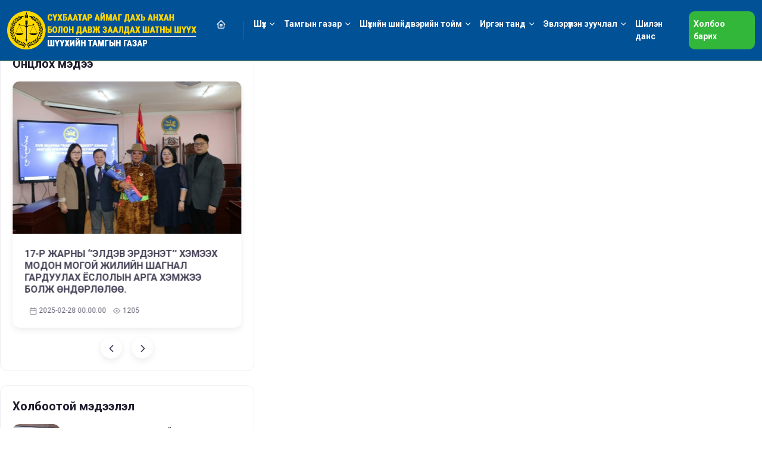

--- FILE ---
content_type: text/html; charset=UTF-8
request_url: https://sukhbaatarcourt.mn/site/single/1603
body_size: 6443
content:
<!DOCTYPE html><html lang="en"><meta http-equiv="content-type" content="text/html;charset=utf-8" /><!-- /Added by HTTrack --><head> <meta charset="utf-8"> <title>СҮХБААТАР АЙМАГ ДАХЬ ШҮҮХ</title> <!-- Viewport--> <meta name="viewport" content="width=device-width, initial-scale=1"> <!-- Favicon and Touch Icons--> <link rel="apple-touch-icon" sizes="180x180" href="https://sukhbaatarcourt.mn/more/site/apple-touch-icon.png"> <link rel="icon" type="image/png" sizes="32x32" href="https://sukhbaatarcourt.mn/more/site/favicon-32x32.png"> <link rel="icon" type="image/png" sizes="16x16" href="https://sukhbaatarcourt.mn/more/site/favicon-16x16.png"> <meta name="msapplication-TileColor" content="#766df4"> <meta name="theme-color" content="#ffffff"> <link rel="preconnect" href="https://fonts.googleapis.com"><link rel="preconnect" href="https://fonts.gstatic.com" crossorigin><link href="https://fonts.googleapis.com/css2?family=Roboto:ital,wght@0,100;0,300;0,400;0,500;0,700;0,900;1,100;1,300;1,400;1,500;1,700;1,900&display=swap" rel="stylesheet"> <!-- <script> (function () { window.onload = function () { var preloader = document.querySelector('.page-loading'); preloader.classList.remove('active'); setTimeout(function () { preloader.remove(); }, 2000); }; })(); </script> --> <!-- Vendor Styles--> <link rel="stylesheet" media="screen" href="https://sukhbaatarcourt.mn/more/site/vendor/simplebar/dist/simplebar.min.css"/> <link rel="stylesheet" media="screen" href="https://sukhbaatarcourt.mn/more/site/vendor/tiny-slider/dist/tiny-slider.css"/> <link rel="stylesheet" media="screen" href="https://sukhbaatarcourt.mn/more/site/vendor/nouislider/dist/nouislider.min.css"/> <!-- Main Theme Styles + Bootstrap--> <link rel="stylesheet" media="screen" href="https://sukhbaatarcourt.mn/more/site/css/theme.min.css"> <link rel="stylesheet" media="screen" href="https://sukhbaatarcourt.mn/more/site/css/main.css"> <link rel="preconnect" href="https://fonts.googleapis.com"> <link rel="preconnect" href="https://fonts.gstatic.com" crossorigin> <link href="https://fonts.googleapis.com/css2?family=Pacifico&display=swap" rel="stylesheet"> <script type="text/javascript" src="https://platform-api.sharethis.com/js/sharethis.js#property=642e66516134c500128cea3a&product=inline-reaction-buttons&source=platform" async="async"></script> </head> <!-- Body--> <body> <!-- Page loading spinner--> <div class="page-loading active"> <div class="page-loading-inner"> <div class="page-spinner"></div><span>Уншиж байна...</span> </div> </div> <main class="page-wrapper"> <header class="navbar navbar-expand-lg navbar-dark bg-dark fixed-top" data-scroll-header style="border-bottom: 1px solid #ffd800;"> <div class="container"> <a class="navbar-brand me-0 me-xl-4" href="https://sukhbaatarcourt.mn/"> <img class="d-block" src="https://sukhbaatarcourt.mn/more/site/img/logo/logo-light.png" width="320" alt="Finder"> </a> <button class="navbar-toggler ms-auto" type="button" data-bs-toggle="collapse" data-bs-target="#navbarNav" aria-controls="navbarNav" aria-expanded="false" aria-label="Toggle navigation"> <span class="navbar-toggler-icon"></span> </button> <div class="collapse navbar-collapse order-lg-2" id="navbarNav"> <ul class="navbar-nav navbar-nav-scroll" style="max-height: 35rem;"> <!-- Demos switcher--> <li class="nav-item dropdown me-lg-2"> <a class="nav-link align-items-center pe-lg-4" href="https://sukhbaatarcourt.mn/" role="button" aria-expanded="false"> <i class="fi-home me-2"></i> <span class="d-none d-lg-block position-absolute top-50 end-0 translate-middle-y border-end border-light" style="width: 1px; height: 30px;"></span> </a> </li> <!-- Menu items--> <li class="nav-item dropdown"> <a class="nav-link dropdown-toggle" href="#" role="button" data-bs-toggle="dropdown" aria-expanded="false" target="" style="">Шүүх</a> <ul class="dropdown-menu dropdown-menu-dark"> <li class="dropdown"><a class="dropdown-item dropdown-toggle" href="#">Давж заалдах шатны шүүх</a> <ul class="dropdown-menu dropdown-menu-dark"> <li><a class="dropdown-item" href="/site/status_page/72">Шүүхийн бүрэн эрх</a></li> <li><a class="dropdown-item" href="/site/status_page/73">Шүүхийн танилцуулга</a></li> <li><a class="dropdown-item" href="/site/cat/11">Шүүн таслах ажиллагааны мэдээ</a></li> <li><a class="dropdown-item" href="/site/status_page/74">Нарийвчилсан журам</a></li> </ul> </li> <li class="dropdown"><a class="dropdown-item dropdown-toggle" href="#">Захиргааны хэргийн шүүх</a> <ul class="dropdown-menu dropdown-menu-dark"> <li><a class="dropdown-item" href="/site/status_page/69">Шүүхийн бүрэн эрх</a></li> <li><a class="dropdown-item" href="/site/status_page/70">Шүүхийн танилцуулга</a></li> <li><a class="dropdown-item" href="/site/cat/10">Шүүн таслах ажиллагааны мэдээ</a></li> <li><a class="dropdown-item" href="/site/status_page/71">Нарийвчилсан журам</a></li> </ul> </li> <li class="dropdown"><a class="dropdown-item dropdown-toggle" href="#">Сум дундын анхан шатны шүүх</a> <ul class="dropdown-menu dropdown-menu-dark"> <li><a class="dropdown-item" href="/site/status_page/49">Шүүхийн бүрэн эрх</a></li> <li><a class="dropdown-item" href="/site/status_page/50">Шүүхийн танилцуулга</a></li> <li><a class="dropdown-item" href="/site/cat/6">Шүүн таслах ажиллагааны мэдээ</a></li> <li><a class="dropdown-item" href="/site/status_page/51">Нарийвчилсан журам</a></li> </ul> </li> <li class="dropdown"><a class="dropdown-item dropdown-toggle" href="#">Нээлттэй шүүх хуралдаан</a> <ul class="dropdown-menu dropdown-menu-dark"> <li><a class="dropdown-item" href="/site/status_page/46">Давж заалдах шатны шүүх</a></li> <li><a class="dropdown-item" href="/site/status_page/47">Сум дундын анхан шатны шүүх</a></li> <li><a class="dropdown-item" href="/site/status_page/48">Захиргааны хэргийн анхан шатны шүүх</a></li> <li><a class="dropdown-item" href="/site/status_page/48">Нарийвчилсан журам</a></li> </ul> </li> </ul> </li> <!-- Menu items--> <li class="nav-item dropdown"> <a class="nav-link dropdown-toggle" href="#" role="button" data-bs-toggle="dropdown" aria-expanded="false" target="" style="">Тамгын газар</a> <ul class="dropdown-menu dropdown-menu-dark"> <li class="dropdown"><a class="dropdown-item " href="/site/status_page/55">Чиг үүрэг</a> <ul class=" dropdown-menu-dark"> </ul> </li> <li class="dropdown"><a class="dropdown-item " href="/site/status_page/56">Танилцуулга</a> <ul class=" dropdown-menu-dark"> </ul> </li> <li class="dropdown"><a class="dropdown-item " href="/site/status_page/65">Тайлан</a> <ul class=" dropdown-menu-dark"> </ul> </li> <li class="dropdown"><a class="dropdown-item " href="/site/cat/7">Ажлын байрны зар</a> <ul class=" dropdown-menu-dark"> </ul> </li> <li class="dropdown"><a class="dropdown-item " href="/site/status_page/79">Шүүхийн иргэдийн төлөөлөгч</a> <ul class=" dropdown-menu-dark"> </ul> </li> <li class="dropdown"><a class="dropdown-item dropdown-toggle" href="#">Шүүхийн архив</a> <ul class="dropdown-menu dropdown-menu-dark"> <li><a class="dropdown-item" href="/site/status_page/76">Танилцуулга</a></li> <li><a class="dropdown-item" href="/site/status_page/76">Архивт гаргах хүсэлтүүд</a></li> </ul> </li> </ul> </li> <!-- Menu items--> <li class="nav-item dropdown"> <a class="nav-link dropdown-toggle" href="/site/decision_list" role="button" data-bs-toggle="dropdown" aria-expanded="false" target="" style="">Шүүхийн шийдвэрийн тойм</a> <ul class="dropdown-menu dropdown-menu-dark"> <li class="dropdown"><a class="dropdown-item " href="/site/decision_list/4">Шийдвэрийн тойм</a> <ul class=" dropdown-menu-dark"> </ul> </li> <li class="dropdown"><a class="dropdown-item " href="/site/decision_list/10">Процессын тойм</a> <ul class=" dropdown-menu-dark"> </ul> </li> </ul> </li> <!-- Menu items--> <li class="nav-item dropdown"> <a class="nav-link dropdown-toggle" href="#" role="button" data-bs-toggle="dropdown" aria-expanded="false" target="" style="">Иргэн танд</a> <ul class="dropdown-menu dropdown-menu-dark"> <li class="dropdown"><a class="dropdown-item " href="/site/templates/1">Нэхэмжлэлийн загварууд</a> <ul class=" dropdown-menu-dark"> </ul> </li> <li class="dropdown"><a class="dropdown-item dropdown-toggle" href="#">Тусгайлсан журмаар хэрэг хянан шийдвэрлэх ажиллагаа</a> <ul class="dropdown-menu dropdown-menu-dark"> <li><a class="dropdown-item" href="/site/status_page/80">Нэхэмжлэл гаргах загвар</a></li> <li><a class="dropdown-item" href="/site/status_page/81">Нэхэмжлэл гаргахад дагалдах маягтууд</a></li> </ul> </li> <li class="dropdown"><a class="dropdown-item " href="/site/status_page/65">Эвлэрүүлэн Тайлан</a> <ul class=" dropdown-menu-dark"> </ul> </li> <li class="dropdown"><a class="dropdown-item " href="/site/cat/6">Шүүх таны нэхэмжлэл, хүсэлтийг хүлээн аваад хийгдэх ажиллагаанууд</a> <ul class=" dropdown-menu-dark"> </ul> </li> <li class="dropdown"><a class="dropdown-item " href="/site/status_page/65">Иргэн таны эрх зүйн мэдлэгт</a> <ul class=" dropdown-menu-dark"> </ul> </li> <li class="dropdown"><a class="dropdown-item " href="/site/status_page/78">Мэдээлэл лавлагааны ажиллах журам</a> <ul class=" dropdown-menu-dark"> </ul> </li> <li class="dropdown"><a class="dropdown-item " href="https://www.judcouncil.mn/site/decision/3">Эрх зүйн акт</a> <ul class=" dropdown-menu-dark"> </ul> </li> </ul> </li> <!-- Menu items--> <li class="nav-item dropdown"> <a class="nav-link dropdown-toggle" href="#" role="button" data-bs-toggle="dropdown" aria-expanded="false" target="" style="">Эвлэрүүлэн зуучлал</a> <ul class="dropdown-menu dropdown-menu-dark"> <li class="dropdown"><a class="dropdown-item " href="/site/status_page/58">Эвлэрүүлэн зуучлал гэж юу вэ?</a> <ul class=" dropdown-menu-dark"> </ul> </li> <li class="dropdown"><a class="dropdown-item " href="/site/status_page/59">Эвлэрүүлэн зуучлах ажиллагааны мэдээ</a> <ul class=" dropdown-menu-dark"> </ul> </li> <li class="dropdown"><a class="dropdown-item " href="/site/status_page/60">Эвлэрлийн гэрээ</a> <ul class=" dropdown-menu-dark"> </ul> </li> </ul> </li> <!-- Menu items--> <li class="nav-item "> <a class="nav-link " href="https://shilendans.gov.mn/organization/21904" role="button" data-bs-toggle="" aria-expanded="false" target="_blank" style="">Шилэн данс</a> <ul class="dropdown-menu dropdown-menu-dark"> </ul> </li> <!-- Menu items--> <li class="nav-item "> <a class="nav-link " href="/site/contact" role="button" data-bs-toggle="" aria-expanded="false" target="" style="background: #33B73A; border-radius: 10px;">Холбоо барих</a> <ul class="dropdown-menu dropdown-menu-dark"> </ul> </li> </ul> </div> </div> </header> <!-- Page content--> <!-- Hero--> <section class="bg-dark-bgg pb-4 pt-5"><div w1="" pf="" df="" class="mbrow"> <section class="text-center"><a href="/"><i class="fi-home"></i><h1>Эхлэл</h1></a></section> <section class="text-center"><a href="https://sukhbaatarcourt.mn/site/cat/1"><i class="fi-file"></i><h1>Мэдээ</h1></a></section> <section class="text-center"><a href="https://live.shuukh.mn/#gsc.tab=0" target="_blank"><i class="fi-bell-on"></i><h1>Тов, тойм</h1></a></section> <section class="text-center" type="button" data-bs-toggle="collapse" data-bs-target="#navbarNav" aria-controls="navbarNav" aria-expanded="false" aria-label="Toggle navigation"><i class="fi-align-justify"></i><h1>Цэс</h1> </section></div> <!-- Sidebar--> <aside class="col-lg-4"> <div class="offcanvas offcanvas-end offcanvas-collapse" id="blog-sidebar"> <div class="offcanvas-body"> <div class="card card-flush pb-3 pb-lg-0 mb-4"> <div class="card-body"> <h4 class="h5">Онцлох мэдээ</h4> <div class="tns-carousel-wrapper mx-n3"> <div class="tns-carousel-inner d-block" data-carousel-options="{&quot;nav&quot;: false, &quot;autoHeight&quot;: true, &quot;controlsContainer&quot;: &quot;#externalControls&quot;}"> <article class="px-3 pb-4"> <div class="card border-0 shadow-sm"> <a class="card-img-top overflow-hidden" href="https://sukhbaatarcourt.mn/site/single/1789"><img class="d-block" src="https://sukhbaatarcourt.mn/uploads/news/thumb/16ab19dc850236698d4cfca73ec820b3.JPG" alt="Image"> </a> <div class="card-body pb-3"> <h3 class="fs-base pt-1 mb-0"><a class="nav-link" href="https://sukhbaatarcourt.mn/site/single/1789">17-Р ЖАРНЫ ‘’ЭЛДЭВ ЭРДЭНЭТ’’ ХЭМЭЭХ МОДОН МОГОЙ ЖИЛИЙН ШАГНАЛ ГАРДУУЛАХ ЁСЛОЛЫН АРГА ХЭМЖЭЭ БОЛЖ ӨНДӨРЛӨЛӨӨ.</a></h3> </div><a class="card-footer d-flex align-items-center text-decoration-none border-top-0 pt-0 mb-1" href="https://sukhbaatarcourt.mn/site/single/1789"> <div class="ps-2"> <div class="d-flex text-body fs-xs"><span class="me-2 pe-1"><i class="fi-calendar-alt opacity-70 me-1"></i>2025-02-28 00:00:00</span><span><i class="fi-eye-on opacity-70 me-1"></i>1205</span></div> </div></a> </div> </article><article class="px-3 pb-4"> <div class="card border-0 shadow-sm"> <a class="card-img-top overflow-hidden" href="https://sukhbaatarcourt.mn/site/single/1788"><img class="d-block" src="https://sukhbaatarcourt.mn/uploads/news/thumb/a764f72ea8373c2a4559dfda6cf873b1.JPG" alt="Image"> </a> <div class="card-body pb-3"> <h3 class="fs-base pt-1 mb-0"><a class="nav-link" href="https://sukhbaatarcourt.mn/site/single/1788">Хүндэтгэлийн шүүх хуралдаан болж өндөрлөлөө</a></h3> </div><a class="card-footer d-flex align-items-center text-decoration-none border-top-0 pt-0 mb-1" href="https://sukhbaatarcourt.mn/site/single/1788"> <div class="ps-2"> <div class="d-flex text-body fs-xs"><span class="me-2 pe-1"><i class="fi-calendar-alt opacity-70 me-1"></i>2025-02-26 00:00:00</span><span><i class="fi-eye-on opacity-70 me-1"></i>780</span></div> </div></a> </div> </article><article class="px-3 pb-4"> <div class="card border-0 shadow-sm"> <a class="card-img-top overflow-hidden" href="https://sukhbaatarcourt.mn/site/single/1785"><img class="d-block" src="https://sukhbaatarcourt.mn/uploads/news/thumb/d1ffe95de83233a4c915cd9d32ceb89f.jpg" alt="Image"> </a> <div class="card-body pb-3"> <h3 class="fs-base pt-1 mb-0"><a class="nav-link" href="https://sukhbaatarcourt.mn/site/single/1785">ШИЛЖИН ТОМИЛОГДСОН ШҮҮГЧ НАРТ МОНГОЛ УЛСЫН ЕРӨНХИЙЛӨГЧИЙН ЗАРЛИГ ТАНИЛЦУУЛАХ ЁСЛОЛЫН АРГА ХЭМЖЭЭ ЗОХИОН БАЙГУУЛЛАА.</a></h3> </div><a class="card-footer d-flex align-items-center text-decoration-none border-top-0 pt-0 mb-1" href="https://sukhbaatarcourt.mn/site/single/1785"> <div class="ps-2"> <div class="d-flex text-body fs-xs"><span class="me-2 pe-1"><i class="fi-calendar-alt opacity-70 me-1"></i>2025-01-13 00:00:00</span><span><i class="fi-eye-on opacity-70 me-1"></i>1370</span></div> </div></a> </div> </article><article class="px-3 pb-4"> <div class="card border-0 shadow-sm"> <a class="card-img-top overflow-hidden" href="https://sukhbaatarcourt.mn/site/single/1776"><img class="d-block" src="https://sukhbaatarcourt.mn/uploads/news/thumb/68e2eef78e0ad7fbbe61a1ca60526939.jpg" alt="Image"> </a> <div class="card-body pb-3"> <h3 class="fs-base pt-1 mb-0"><a class="nav-link" href="https://sukhbaatarcourt.mn/site/single/1776">ШҮҮГЧИЙН СУЛ ОРОН ТООНЫ СОНГОН ШАЛГАРУУЛАЛТЫН БҮРТГЭЛ 2024 ОНЫ 9 ДҮГЭЭР САРЫН 05-НЫ ӨДРӨӨС ЭХЭЛНЭ</a></h3> </div><a class="card-footer d-flex align-items-center text-decoration-none border-top-0 pt-0 mb-1" href="https://sukhbaatarcourt.mn/site/single/1776"> <div class="ps-2"> <div class="d-flex text-body fs-xs"><span class="me-2 pe-1"><i class="fi-calendar-alt opacity-70 me-1"></i>2024-09-02 00:00:00</span><span><i class="fi-eye-on opacity-70 me-1"></i>1099</span></div> </div></a> </div> </article><article class="px-3 pb-4"> <div class="card border-0 shadow-sm"> <a class="card-img-top overflow-hidden" href="https://sukhbaatarcourt.mn/site/single/1777"><img class="d-block" src="https://sukhbaatarcourt.mn/uploads/news/thumb/6ebb0ceacd5867998371644aedec4925.jpg" alt="Image"> </a> <div class="card-body pb-3"> <h3 class="fs-base pt-1 mb-0"><a class="nav-link" href="https://sukhbaatarcourt.mn/site/single/1777">ШҮҮГЧИЙН СУЛ ОРОН ТООНЫ СОНГОН ШАЛГАРУУЛАЛТЫН БҮРТГЭЛ 2024 ОНЫ 9 ДҮГЭЭР САРЫН 05-НЫ ӨДРӨӨС ЭХЭЛНЭ</a></h3> </div><a class="card-footer d-flex align-items-center text-decoration-none border-top-0 pt-0 mb-1" href="https://sukhbaatarcourt.mn/site/single/1777"> <div class="ps-2"> <div class="d-flex text-body fs-xs"><span class="me-2 pe-1"><i class="fi-calendar-alt opacity-70 me-1"></i>2024-09-02 00:00:00</span><span><i class="fi-eye-on opacity-70 me-1"></i>1010</span></div> </div></a> </div> </article><article class="px-3 pb-4"> <div class="card border-0 shadow-sm"> <a class="card-img-top overflow-hidden" href="https://sukhbaatarcourt.mn/site/single/1762"><img class="d-block" src="https://sukhbaatarcourt.mn/uploads/news/thumb/ae0ba28b5031375c8eb5516ea26f4b9e.png" alt="Image"> </a> <div class="card-body pb-3"> <h3 class="fs-base pt-1 mb-0"><a class="nav-link" href="https://sukhbaatarcourt.mn/site/single/1762">Шүүх дэх эвлэрүүлэн зуучлагчийн сургалт зарлагдлаа.</a></h3> </div><a class="card-footer d-flex align-items-center text-decoration-none border-top-0 pt-0 mb-1" href="https://sukhbaatarcourt.mn/site/single/1762"> <div class="ps-2"> <div class="d-flex text-body fs-xs"><span class="me-2 pe-1"><i class="fi-calendar-alt opacity-70 me-1"></i>2024-02-21 00:00:00</span><span><i class="fi-eye-on opacity-70 me-1"></i>1974</span></div> </div></a> </div> </article><article class="px-3 pb-4"> <div class="card border-0 shadow-sm"> <a class="card-img-top overflow-hidden" href="https://sukhbaatarcourt.mn/site/single/1760"><img class="d-block" src="https://sukhbaatarcourt.mn/more/site/img/noimage.png" alt="Image"> </a> <div class="card-body pb-3"> <h3 class="fs-base pt-1 mb-0"><a class="nav-link" href="https://sukhbaatarcourt.mn/site/single/1760">ШҮҮХ ДЭХ ЭВЛЭРҮҮЛЭН ЗУУЧЛАГЧ БЭЛТГЭХ СУРГАЛТЫН ЗАРЛАЛ</a></h3> </div><a class="card-footer d-flex align-items-center text-decoration-none border-top-0 pt-0 mb-1" href="https://sukhbaatarcourt.mn/site/single/1760"> <div class="ps-2"> <div class="d-flex text-body fs-xs"><span class="me-2 pe-1"><i class="fi-calendar-alt opacity-70 me-1"></i>2024-01-30 00:00:00</span><span><i class="fi-eye-on opacity-70 me-1"></i>1193</span></div> </div></a> </div> </article> </div> </div> <div class="tns-carousel-controls justify-content-center mt-n2" id="externalControls"> <button class="me-3" type="button"><i class="fi-chevron-left fs-xs"></i></button> <button type="button"><i class="fi-chevron-right fs-xs"></i></button> </div> </div> </div> <!-- Recent posts widget--> <div class="card card-flush pb-3 pb-lg-0 mb-4"> <div class="card-body"> <h3 class="h5">Холбоотой мэдээлэл</h3> <div class="d-flex align-items-start border-bottom border-light pb-3 mb-3"><a class="flex-shrink-0" href="https://sukhbaatarcourt.mn/site/single/1838"><img class="rounded-3" src="https://sukhbaatarcourt.mn/uploads/news/thumb/7655df5671238ac252992c247e6af67f.jpg" width="80" alt="Image"></a> <div class="ps-3"> <h4 class="fs-base pt-1 mb-2"><a class="nav-link" style="font-weight: 400;" href="https://sukhbaatarcourt.mn/site/single/1838">СУРГАЛТ ЗОХИОН БАЙГУУЛЛАА. </a></h4> <div class="d-flex fs-xs"><span class="me-2 pe-1"><i class="fi-calendar-alt opacity-70 mt-n1 me-1 align-middle"></i>2026-01-27 00:00:00</span><span><i class="fi-eye-on opacity-70 mt-n1 me-1 align-middle"></i>35</span></div> </div> </div> <div class="d-flex align-items-start border-bottom border-light pb-3 mb-3"><a class="flex-shrink-0" href="https://sukhbaatarcourt.mn/site/single/1837"><img class="rounded-3" src="https://sukhbaatarcourt.mn/uploads/news/thumb/a21fcf3fba8a1e08be8756e5df22b2e8.jpg" width="80" alt="Image"></a> <div class="ps-3"> <h4 class="fs-base pt-1 mb-2"><a class="nav-link" style="font-weight: 400;" href="https://sukhbaatarcourt.mn/site/single/1837">СУРГАЛТ ЗОХИОН БАЙГУУЛЛАА. </a></h4> <div class="d-flex fs-xs"><span class="me-2 pe-1"><i class="fi-calendar-alt opacity-70 mt-n1 me-1 align-middle"></i>2026-01-27 00:00:00</span><span><i class="fi-eye-on opacity-70 mt-n1 me-1 align-middle"></i>26</span></div> </div> </div> <div class="d-flex align-items-start border-bottom border-light pb-3 mb-3"><a class="flex-shrink-0" href="https://sukhbaatarcourt.mn/site/single/1836"><img class="rounded-3" src="https://sukhbaatarcourt.mn/uploads/news/thumb/582e704f2b409258bd7ad0ecf2f1467d.jpg" width="80" alt="Image"></a> <div class="ps-3"> <h4 class="fs-base pt-1 mb-2"><a class="nav-link" style="font-weight: 400;" href="https://sukhbaatarcourt.mn/site/single/1836">Төрийн жинхэнэ албан хаагчийн тангараг өгөх ёслолын ажиллагаа боллоо </a></h4> <div class="d-flex fs-xs"><span class="me-2 pe-1"><i class="fi-calendar-alt opacity-70 mt-n1 me-1 align-middle"></i>2026-01-13 00:00:00</span><span><i class="fi-eye-on opacity-70 mt-n1 me-1 align-middle"></i>63</span></div> </div> </div> <div class="d-flex align-items-start border-bottom border-light pb-3 mb-3"><a class="flex-shrink-0" href="https://sukhbaatarcourt.mn/site/single/1835"><img class="rounded-3" src="https://sukhbaatarcourt.mn/uploads/news/thumb/ee4f1d19841f68714cfac9e0aa368a10.jpg" width="80" alt="Image"></a> <div class="ps-3"> <h4 class="fs-base pt-1 mb-2"><a class="nav-link" style="font-weight: 400;" href="https://sukhbaatarcourt.mn/site/single/1835">Сүхбаатар аймаг дахь шүүхийн Тамгын газрын шүүгч, ажилчид “Харилцаа ба ёс зүй” сэдэвт сургалтад хамрагдлаа. </a></h4> <div class="d-flex fs-xs"><span class="me-2 pe-1"><i class="fi-calendar-alt opacity-70 mt-n1 me-1 align-middle"></i>2025-11-13 00:00:00</span><span><i class="fi-eye-on opacity-70 mt-n1 me-1 align-middle"></i>999</span></div> </div> </div> <div class="d-flex align-items-start border-bottom border-light pb-3 mb-3"><a class="flex-shrink-0" href="https://sukhbaatarcourt.mn/site/single/1834"><img class="rounded-3" src="https://sukhbaatarcourt.mn/uploads/news/thumb/99885511ed40bb440282bf0b156995d1.jpg" width="80" alt="Image"></a> <div class="ps-3"> <h4 class="fs-base pt-1 mb-2"><a class="nav-link" style="font-weight: 400;" href="https://sukhbaatarcourt.mn/site/single/1834">Шүүхийн байрны аюулгүй байдалд эсдэлийн үнэлгээ хийлээ. </a></h4> <div class="d-flex fs-xs"><span class="me-2 pe-1"><i class="fi-calendar-alt opacity-70 mt-n1 me-1 align-middle"></i>2025-10-20 00:00:00</span><span><i class="fi-eye-on opacity-70 mt-n1 me-1 align-middle"></i>313</span></div> </div> </div> <div class="d-flex align-items-start border-bottom border-light pb-3 mb-3"><a class="flex-shrink-0" href="https://sukhbaatarcourt.mn/site/single/1833"><img class="rounded-3" src="https://sukhbaatarcourt.mn/uploads/news/thumb/0e4004375b49b5a33fede214332c28b1.jpg" width="80" alt="Image"></a> <div class="ps-3"> <h4 class="fs-base pt-1 mb-2"><a class="nav-link" style="font-weight: 400;" href="https://sukhbaatarcourt.mn/site/single/1833">Азийн  Про Боно чуулга уулзалтад оролцлоо </a></h4> <div class="d-flex fs-xs"><span class="me-2 pe-1"><i class="fi-calendar-alt opacity-70 mt-n1 me-1 align-middle"></i>2025-10-06 00:00:00</span><span><i class="fi-eye-on opacity-70 mt-n1 me-1 align-middle"></i>264</span></div> </div> </div> </div> </div> </div> </div> </aside> </div> </div> <!-- Property cost calculator modal--> <div class="modal fade" id="cost-calculator" tabindex="-1"> <div class="modal-dialog modal-dialog-centered" role="document"> <div class="modal-content"> <div class="modal-header d-block position-relative border-0 px-sm-5 px-4"> <h3 class="h4 modal-title mt-4 text-center">Санал, хүсэлт</h3> <button class="btn-close position-absolute top-0 end-0 mt-3 me-3" type="button" data-bs-dismiss="modal" aria-label="Close"></button> </div> <div class="modal-body px-sm-5 px-4"> <form action="https://sukhbaatarcourt.mn/site/contact_add" method="POST" class="needs-validation" enctype="multipart/form-data" accept-charset="utf-8"><input type="hidden" name="csrf_test_name" value="ba4f257966e43daf053022e2b229fc58" /> <div class="mb-3"> <label class="form-label fw-bold mb-2" for="property-city">Төрөл</label> <select class="form-control form-select" name="type" required> <option value="" selected disabled hidden>Сонгох</option> <option value="1">Санал</option> <option value="2">Хүсэлт</option> </select> <div class="invalid-feedback">Төрөл сонгоно уу!</div> </div> <div class="pt-2 mb-3"> <label class="form-label fw-bold mb-2" for="property-address">Таны нэр</label> <input class="form-control" type="text" name="name" placeholder="Таны нэр" required> <div class="invalid-feedback">Нэрээ бичнэ үү!</div> </div><div class="pt-2 mb-3"> <label class="form-label fw-bold mb-2" for="property-address">Таны цахим шуудан</label> <input class="form-control" type="email" name="email" placeholder="Таны цахим шуудан" required> <div class="invalid-feedback">цахим шуудан бичнэ үү!</div> </div><div class="pt-2 mb-3"> <label class="form-label fw-bold mb-2" for="property-address">Утас</label> <input class="form-control" type="number" name="phone" placeholder="Утас" required> <div class="invalid-feedback">Утас бичнэ үү!</div> </div><div class="pt-2 mb-3"> <label class="form-label fw-bold mb-2" for="property-address">Захидал</label> <textarea class="form-control" name="message" placeholder="Захидал" required></textarea> <div class="invalid-feedback">Захидал бичнэ үү!</div> </div> <button class="btn btn-primary d-block w-100 mb-4" type="submit"><i class="fi-send me-2"></i>Илгээх</button> </form> </div> </div> </div> </div> <!-- Hero--> <!-- Footer--> <footer class="footer bg-dark pt-5"> <div class="container pb-2"> <div class="row align-items-center pb-4"> <div class="col-md-6 col-xl-5"> <!-- Links--> <div class="row"> <div class="col-sm-7 mb-4"> <h3 class="h6 mb-2 pb-1 fs-base text-light">Холбоо барих</h3> <ul class="list-unstyled fs-sm"> <li class="nav-link-light">Сүхбаатар аймаг дахь шүүхийн Тамгын газар.</li> <li class="nav-link-light">Мэдээлэл лавлагаа: 70510506</li> <li class="nav-link-light">Өргөдөл, гомдол, хүсэлт хүлээн авах И-мэйл: sukhbaatar_tg@shuukh.mn</li> <li class="nav-link-light">Албаны И-мэйл: sukhbaatar_tg@shuukh.mn</li> </ul> </div> <div class="col-sm-5 mb-4"> <h3 class="h6 mb-2 pb-1 fs-base text-light">ХОЛБООСУУД</h3> <ul class="list-unstyled fs-sm"> <li><a class="nav-link-light" href="https://sukhbaatarcourt.mn/site/cat/7">Ажлын байрны зар</a></li> <li><a class="nav-link-light" href="https://sukhbaatarcourt.mn/site/cat/4">Шийдвэрийн тойм</a></li> <li><a class="nav-link-light" href="https://sukhbaatarcourt.mn/site/cat/9">Процессын тойм</a></li> <li><a class="nav-link-light" href="https://shilendans.gov.mn/organization/30226">Шилэн данс</a></li> <li><a class="nav-link-light" href="https://sukhbaatarcourt.mn/site/site_tree">Сайтын бүтэц</a></li> </ul> </div> </div> <!-- Socials--> <div class="text-nowrap border-top border-light py-4"> <a class="btn btn-icon btn-translucent-light btn-xs rounded-circle me-2" href="#"> <i class="fi-facebook"></i> </a> <a class="btn btn-icon btn-translucent-light btn-xs rounded-circle me-2" href="#"> <i class="fi-twitter"></i> </a> <a class="btn btn-icon btn-translucent-light btn-xs rounded-circle me-2" href="#"> <i class="fi-youtube"></i> </a> </div> </div> <!-- Mobile app--> <div class="col-md-6 offset-xl-1"> <div class="d-flex align-items-center"><iframe style="border-radius: 10px" src="https://www.google.com/maps/embed?pb=!1m18!1m12!1m3!1d2737.2172750027094!2d113.28432431578376!3d46.68171255939925!2m3!1f0!2f0!3f0!3m2!1i1024!2i768!4f13.1!3m3!1m2!1s0x5de6f3858371b891%3A0xd8a28139bbc854e5!2z0KHSr9GF0LHQsNCw0YLQsNGAINCw0LnQvNCz0LjQudC9INGI0q_Sr9GF!5e0!3m2!1sen!2smn!4v1681729221316!5m2!1sen!2smn" width="100%" height="250" style="border:0;" allowfullscreen="" loading="lazy" referrerpolicy="no-referrer-when-downgrade"></iframe> </div> </div> </div> <!-- Copyright--> <p class="fs-sm text-center text-sm-start mb-4"><span class="text-light opacity-50">&copy; 2023 - Бүх эрх хуулиар хамгаалагдсан. Сүхбаатар аймаг дахь шүүхийн Тамгын газар </span></p> </div> </footer> <!-- Back to top button--><a class="btn-scroll-top" href="#top" data-scroll><span class="btn-scroll-top-tooltip text-muted fs-sm me-2">Эхлэлд очих</span><i class="btn-scroll-top-icon fi-chevron-up"> </i></a> <!-- Vendor scrits: js libraries and plugins--> <script src="https://sukhbaatarcourt.mn/more/site/vendor/bootstrap/dist/js/bootstrap.bundle.min.js"></script> <script src="https://sukhbaatarcourt.mn/more/site/vendor/simplebar/dist/simplebar.min.js"></script> <script src="https://sukhbaatarcourt.mn/more/site/vendor/smooth-scroll/dist/smooth-scroll.polyfills.min.js"></script> <script src="https://sukhbaatarcourt.mn/more/site/vendor/tiny-slider/dist/min/tiny-slider.js"></script> <script src="https://sukhbaatarcourt.mn/more/site/vendor/parallax-js/dist/parallax.min.js"></script> <script src="https://sukhbaatarcourt.mn/more/site/vendor/nouislider/dist/nouislider.min.js"></script> <!-- Main theme script--> <script src="https://sukhbaatarcourt.mn/more/site/js/theme.min.js"></script> </body></html>

--- FILE ---
content_type: text/css
request_url: https://sukhbaatarcourt.mn/more/site/css/main.css
body_size: 2921
content:
.mbrow{z-index:1000;left:0;bottom:0;background: #fff;border-top:4px solid #eabe6c;}
.mbrow section{width:25%;padding:10px 0;}
.mbrow section i{font-size:15px;width:25px;height:20px;margin:0 auto;color: #040435;}
.mbrow section h1{font-size:14px;color: #040435;}

.menuppbg{height:100%;background: rgba(0,0,0,0.4);top:0;left:0;z-index:1004;display:none;}
.helpbg{height:100%;background: rgba(0,0,0,0.4);top:0;left:0;z-index:1004;display:none;}
.closemenu{width:50px;height:50px;top:0;right:0;font-size:16px;}
.usertop {border-bottom:1px solid #eabe6c;padding:20px 0 20px 0;margin-bottom:10px;}
.usertop h1{font-size:17px;font-weight:700;padding:10px 10px 10px 50px;}
.usertop h1 i{width:30px;height:100%;left:0;top:0;font-size:20px;width:40px;height:40px;background: #ffc14e;border-radius:50%;color: #fff;}

.menupmb{text-align:left;position:fixed;width:300px;height:100%;z-index:1011;background: #fff;top:0;right:0;overflow-y:auto;box-shadow: 0px 0px 10px -1px rgba(0,0,0,0.5);padding:10px 25px 10px 20px;display:none;}
.menuul ul{padding:5px 0 5px 0;list-style:none;margin:0;}
.menuul ul li ul{padding:5px 0 5px 25px;display:none;}
.menuul ul li a{display:block;padding:8px 0;font-size:17px;position:relative;width:100%;}
.menuul ul li .insub:after{content:'\e903';font-family:icomoon;position:absolute;right:0;top:8px;color: #eabe6c;}
.hddnpc{display:none;}
.mblogo{display:none;}
.mbrow{display:none;}

.showmb{display:none;}

.filterLw{width:45px;height:42px;left:0;top:50%;transform:translateY(-50%);background: #fff;border-radius:5px;color: #051550;font-size:17px;display:none;}
.clocepp{width:100%;position:sticky;top:0;z-index:15;display:none;}
.clocepp a{width:45px;height:45px;background: rgba(255,255,255,0.5);margin-right:-15px;}

.filterLwb{width:45px;height:42px;left:-20px;top:50%;transform:translateY(-50%);background: #fff;border-radius:5px;color: #051550;font-size:17px;display:none;}
.clocepb{width:100%;position:sticky;top:0;z-index:15;display:none;}
.clocepb a{width:45px;height:45px;background: rgba(255,255,255,0.5);margin-right:-15px;}

.swipeTh{position:absolute;top:90px;z-index:4;width:0;height:0;right:0;animation: swipe 8s infinite linear;background: rgba(255,255,255,0.5);display:none;}
@keyframes swipe{ 0%{width:0;height:0;} 1%{width:80px;height:80px;} 70%{width:80px;height:80px;} 71%{width:0;height:0;}  }


.readaa{height:28px;background: #e1e1e1;padding:4px 12px 0 12px;color:#555;}
.readab{height:35px;background: #e1e1e1;padding:7px 12px 0 12px;color:#555;display:inline-block;vertical-align:top;margin-right:5px;}
.fsAa{font-size:15px;}
.fsAb{font-size:20px;}
.atnn{font-weight:700;color: #336dff;padding:6px 12px 0 12px;}
[pdtopn]{display:inline-block;padding-top:5px;height:28px;color: #555;margin-right:7px;}
.bigtta{font-size:20px !important;line-height:30px;}
.tabxt [ztable] tr td{font-size:18px !important;line-height:22px !important;}
.tabxt [ztable] tr td p{font-size:18px !important;line-height:22px !important;}
.tabxt [ztable] tr td span{font-size:18px !important;line-height:22px !important;}





.descnewspd{padding:0 10px;}
.descnews{background:#f2f2f2;border-radius:4px;width:100%;max-width:1180px;margin:30px auto 0 auto;}
.descnews .descna{background: #05054d;width:215px;border-radius:4px 0 0 4px;}
.descnews .descnb{width:calc(100% - 215px);padding:20px 0 35px 25px;overflow:hidden;}
.descnews .descna h1 a{font-size:16px;line-height:22px;}
.descnews .descna h1 a:hover{text-decoration:underline;}
.descnews .descws a:hover{text-decoration:underline;}

.descnews .descws{padding-right:100px;display:none;}
.descnews .descws:nth-child(1){display:block;}
.descnews .descws label{font-size:14px;color: #606060;}
.descnews .descws h1 a{font-size:16px;color: #05054d;color:#000;}

.descnews .descbtn{right:10px;height:100%;top:10px;}
.descnews .descct{bottom:10px;left:24px;padding:0;}
.descnews .descct li{width:30px;height:10px;background: #c1c1c1;margin:0 2px;}
.descnews .descct .descact{background:#ffc600;}


.sidUp{animation:sidUp 0.2s;}
@keyframes sidUp {
  0% {-webkit-transform: translate3d(0, 80%, 0); transform: translate3d(0, 80%, 0); visibility: visible; }
  100% { -webkit-transform: translate3d(0, 0, 0); transform: translate3d(0, 0, 0);  }
}




@media only screen and (max-width: 1250px) {
  .toptextmb{padding:0;}
}
@media only screen and (max-width: 1200px) {
  
  .hddnpc{display:block;}
  .headMenu{display:none;}
  .mbrow{display:flex;}
  
  .menu{display:none;}
  .brbbt{border-bottom:none;}
  .mainsd{height:340px;}
  .mainfd h1{font-size:22px;padding:0 0 15px 0;}
  .mainfd p{font-size:16px;line-height:22px;}
  
  
  
  .zarinfoa{width:100%;max-width:1050px;margin:0 auto;display:block;}
  .zarinfoa .m_list:nth-child(1){width:100%;padding-right:0;}
  .zarinfoa .m_list:nth-child(2){width:100%;padding-left:0;margin-top:35px;}
  
}
@media only screen and (max-width: 1100px) {
  
  .ctinfoh{display:block;}
  .ctinfoh aside{width:100%;display:block;padding:0 20px 25px 0;text-align:center; }
  .ctinfoh section:nth-child(1){border-left:none;margin:30px auto;}
  .ctinfoh section:nth-child(2){margin:30px auto;}
  .ctinfoh section:nth-child(3){margin:30px auto;}
  .ctinfoh section{width:100%;max-width:700px;margin:30px auto;border-left:none;padding:10px 10px 40px 10px;display:block;}
  
  
  
  .tlbrzmj{display:block;}
  .tlbrzmj .filterAv{display:none;width:310px;padding:0 20px 0 12px;height:100vh;max-height:100vh;overflow-y:auto;position:fixed;z-index:1009;left:0;top:0;background: #fff;box-shadow: 0px 0px 5px 0px rgba(0,0,0,0.4);}
  .tlbrzmj .infltr{border:none;padding:30px 0 0 5px;} 
  .tlbrzmj .tlist{width:100%;padding:15px 0;}
  
  .mbfilter{position:sticky;top:0;z-index:10;padding:2px 10px;border-top:none;border-bottom:4px solid #eabe6c;}
  .filterLw{display:flex;}
  .mbfilter h1{padding:15px 55px;}
  
  .coftgl{display:block;}
  .coftgl .coftgla{display:none;width:310px;padding:15px 20px;border:none;margin-right:0; height:100vh;max-height:100vh;overflow-y:auto;position:fixed;z-index:1009;left:0;top:0;background: #fff;box-shadow: 0px 0px 5px 0px rgba(0,0,0,0.4);}
  .coftgl .coftglb{width:100%;padding:0 0;border:none;}
  
  .pagepadm{padding:5px 10px 20px 10px;}
  .seacrhcoj{padding:0 10px 0 10px}
  .seacrhcoj h1{font-size:17px;}
  .clocepp{display:block;}
}
@media only screen and (max-width: 1000px) {
  .nnwslist, .clocepb{display:block;}
  .hmainws{width:100%;padding:8px 10px 35px 0;max-width:700px;margin:0 auto;}
  .hlistnews{width:100%;}
  
  .leftHmenu{position:fixed;width:300px;z-index:1004;background: #fff;height:100%;left:0;top:0;overflow-y:auto;padding:20px 20px 30px 20px;display:none;}
  .pgContent{width:100%;padding:0;}
  .pgContenta{width:100%;padding:0;}
  .listdl [yesnm] dd{width:90px;}
  .listdl [yesnm] dt{width:calc(100% - 90px);}
  
  .sw1a{box-shadow: 0px 0px 3px 0px rgba(0,0,0,0);}
  .sw1b{box-shadow: 0px 1px 4px 0px rgba(0,0,0,0);}
  
  .filterLwb{display:flex;}
  .booksr{width:300px;position:fixed;left:0;top:0;z-index:1009;background: #fff;height:100%;overflow-y:auto;padding:10px 15px 25px 15px;box-shadow: 0px 0px 5px 0px rgb(0 0 0 / 40%);display:none;}
  .bookLs{width:100%;padding:15px 0 25px 15px;}
  .bookLsd{width:100%;padding:15px 10px 25px 15px;}
}
@media only screen and (max-width: 900px) {
  .ctinfoh section{width:100%;border-left:none;padding:10px 10px 40px 10px;display:block;}
  .cbox section [iconbr]{display:block;}
  .cbox section [iconbr] dd{width:100%;display:block;text-align:center;}
  .cbox section [iconbr] dt{width:100%;display:block;}
  .cbox section [iconbr] dd article{margin:0 auto;}
  
  .jcrtcol{display:block;}
  .jcrtcol aside{padding:10px 15px 15px 15px;box-shadow: 0px 0px 5px -1px rgba(0,0,0,0.36);display:block;width:100%;}
  .jcrtcol section{padding:0 0 0 0;display:block;width:100%;}
}
@media only screen and (max-width: 800px) {
  .usrbkpf{display:none;}
  
  .headersc{}
  .headersc .logo{width:110px;padding:12px 0 15px 0;}
  .headersc .logo a{padding:0 10px;font-size:60px;font-weight:normal;}
  .headersc aside{width:calc(100% - 110px);padding:0;}
  .text_logo h1{padding:25px 0 0 0;font-size:18px;}
  .text_logo h2{padding:0 0 0 0;opacity:0.8;}
  
  .mainfd{background: rgba(0,0,25,0.5);padding:15px 30px 10px 30px;border-radius:4px;}
  .mainfd h1{font-size:19px;padding:0 0 8px 0;}
  .mainfd p{font-size:15px;line-height:17px;}
  
  .chartss{padding:30px 0;display:block;}
  .chartss section{width:100%;}
  
  .bookList figure{width:calc(50% - 10px);margin:5px;}
  
  
}
@media only screen and (max-width: 740px) {
  .showmb{display:inline-block;}
  .showpc{display:none;}
  
  [bsfnt] h1{font-size:18px;}
  [bsszbt]{padding:20px 25px;}
  
  .bookde{display:block;}
  .bookde aside{width:250px;paddign:0;margin:0 auto;display:block;}
  .bookde section{width:100%;padding:0 0 0 0;}
}
@media only screen and (max-width: 700px) {
  .hlistnews [acol]{width:100%;margin:8px 0;display:block;vertical-align:top;}
  
  .linkrow .linkrown{padding:30px 10px 10px 10px;display:block;}
  .linkrow .linkrown section{width:100%;padding:20px 25px 80px 25px;background: #f2f2f2;margin:15px 0;border-radius:3px;display:block;}
  
  .linkrowna{display:block !important;}
  .linkrowna section{width:100%;background: #f2f2f2;margin:15px 0;border-radius:3px;padding:10px;display:block;}
  .linkrowna [vidht]{height:250px;}
  .linkrowna section iframe, .linkrowna section embed{width:100%;height:100% !important;}
  
  .ftools [frowa]{display:block;}
  .ftools section{width:100%;display:block;padding:10px 10px 25px 15px;}
  .ftools aside{width:100%;display:block;padding:10px 0 10px 0;}
  .ftools aside [lneul]>li{width:100%;display:inline-block;vertical-align:top;padding-left:15px;padding-bottom:25px;}
  .ftools aside [lneul] ul li a{padding:4px 10px 4px 15px;}
  .adseacrht h1{font-size:17px;}
  
  
  .mbtpgrid{display:block;}
  .cbox section{width:calc(50% - 14px);display:inline-block;text-align:center;}
  .cbox section a{font-size:16px;font-weight:400;line-height:17px;text-align:center;}
  .cbox section:nth-child(3),.cbox section:nth-child(4){height:180px;}
  
  .descnews{display:block;}
  .descnews .descna{background: #05054d;width:100%;border-radius:4px 4px 0 0;padding:15px 10px;}
  .descnews .descnb{width:100%;padding:20px 0 35px 17px;}
  .descnews .descct{bottom:10px;left:17px;padding:0;}
}
@media only screen and (max-width: 640px) {
  .swipeTh{display:block;}
  
  .text_logo h1{padding:25px 0 0 0;font-size:17px;}
  .text_logo h2{padding:0 0 15px 0;opacity:0.8;font-size:14px}
  
  .hlistnews figure article{width:80px;height:70px;}
  
  .pagepad{padding:20px 10px;}
  .newsgrid article{width:90px;}
  .newsgrid .imageNV{width:90px;height:70px;background: #111;overflow:hidden;}
  .newsgrid .imageNV iframe{width:90px;height:70px;}
  .newsgrid .imageNV img{max-height:70px;}
  .newsgrid .imageNV label{max-height:70px;}
}

@media only screen and (max-width: 600px) {
  .coftgl .coftglb{width:100%;overflow-x:auto;}
  .coftgl .coftglon{width:100%;overflow-x:auto;}
  .coftgl .cofjmtpd{width:600px;}
  
  .tableEd{width:100%;overflow-x:auto;}
  .tableEd table{width:600px;}
  
  .scrollxt{width:100%;overflow-x:auto;}
  .scrollxt > table{width:600px;}
  
  .pcRowa{width:50%;display:inline-block;vertical-align:top;}
  .pcRowa:nth-child(odd){padding:20px 5px 30px 0;}
  .pcRowa:nth-child(even){padding:20px 0 20px 5px;}
  .vidBox .cttlea{font-size:17px;font-weight:400;padding:4px 0 0 0;}
  .vidBox .imageNV{width:100%;height:170px;}
  
  [bsszb]{padding:30px 25px;}
  .bgarr{background: rgba(0,0,25,0);padding:0 30px;border-radius:5px;max-width:850px;margin:0 auto;display:inline-block;}
  [bsfnt] h1{font-size:19px;}
  
  .zascrll{width:100%;overflow-x:auto;}
  .zascrll table{width:600px;}
}
@media only screen and (max-width: 500px) {
  .vidBox .imageNV{width:100%;height:140px;}
}
[pf]{position:fixed;}
[w1]{width:100%;}
img {border:none; max-width:100%;}
*, *::before, *::after{box-sizing:border-box;}